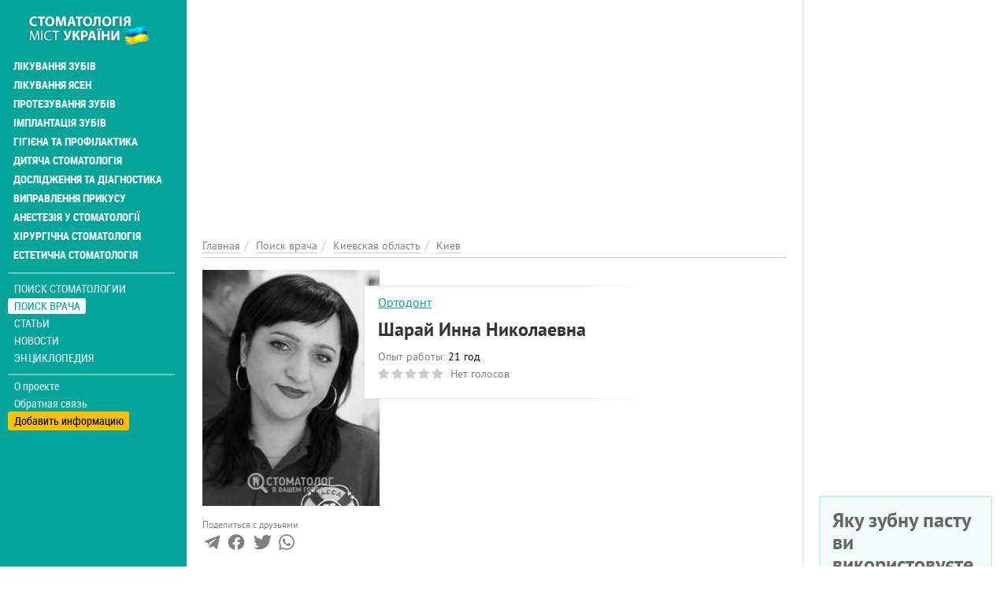

--- FILE ---
content_type: text/html; charset=utf-8
request_url: https://stomatolog.city/doc/kievskaya-oblast/kiev/sharay-inna-nikolaevna
body_size: 15219
content:
<!DOCTYPE html>
<html lang="ru" dir="ltr">
<head>
  <meta charset="utf-8">
  <meta name="viewport" content="width=device-width, initial-scale=1.0">
  <meta name="google-site-verification" content="CVsGjcfeqAoDuGahitNqHMGKr4HviD5g3_2M7dLAfO4" />
  <!--[if IE]><![endif]-->
<meta http-equiv="Content-Type" content="text/html; charset=utf-8" />
<meta property="twitter:card" content="summary_large_image" />
<link rel="shortcut icon" href="https://stomatolog.city/sites/default/files/fi_2.png" type="image/png" />
<meta property="og:image" content="https://stomatolog.city/sites/default/files/styles/personlist_300x300/public/images/worker/sharay-inna-nikolaevna.jpg?itok=21J6ZIv9" />
<meta name="description" content="Стоматолог-ортодонт Шарай Инна Николаевна – повна інформація про стоматолога. Реальні відгуки відвідувачів про стоматолога Шарай Инна Николаевна на Stomatolog City...." />
<meta name="keywords" content="Шарай Инна Николаевна в Киеве, зубний лікар, дантист, стоматолог, лікування зубів, видалення зубів, пломбування, зубний біль" />
<meta name="robots" content="follow, index" />
<meta name="rights" content="Stomatolog.City" />
<link rel="canonical" href="https://stomatolog.city/doc/kievskaya-oblast/kiev/sharay-inna-nikolaevna" />
<meta http-equiv="content-language" content="Русский" />
<meta property="og:site_name" content="Stomatolog City" />
<meta property="og:type" content="profile" />
<meta property="og:url" content="https://stomatolog.city/doc/kievskaya-oblast/kiev/sharay-inna-nikolaevna" />
<meta property="og:title" content="Шарай Инна Николаевна стоматолог в Киеве: отзывы о зубном враче, стаж работы, контакты на Stomatolog City" />
<meta property="og:description" content="Врач стоматолог-ортодонт. Член Ассоциации ортодонтов Украины Установила более 2000 брекет-систем. Сфера деятельности: Исправление прикуса у детей и взрослых съёмными и несъёмными аппаратами.Многофункциональные каппы.Исправление нарушений функций речеобразования, дыхания, глотания.Коррекция эстетических и функциональных недостатков прикуса с помощью всех видов брекет-систем.Коррекция прикуса с помощью прозрачных капп.Ортодонтическая подготовка зубо-челюстной системы к имплантации, протезированию." />
<meta property="og:updated_time" content="2021-04-10T22:24:50+03:00" />
<meta property="article:published_time" content="2016-09-21T12:57:31+03:00" />
<meta property="article:modified_time" content="2021-04-10T22:24:50+03:00" />
  <title>Шарай Инна Николаевна стоматолог в Киеве: відгуки про зубного лікаря, стаж роботи, контакти на Stomatolog City</title>
  <link type="text/css" rel="stylesheet" href="/sites/default/files/advagg_css/css__-MiviOu6t9eYWf4_MWDvqVuUmgJwE_uypPGyNEIXYQ4__qkIhsIHMAAAg9kgnbVlibQYnhlWhZRokXMk4vWnyQ0c__ObGn0ECcm9tomY2FvJpOm6SA5Kvw39eVeuh5SR-bQUk.css" media="all" />
<link type="text/css" rel="stylesheet" href="/sites/default/files/advagg_css/css__E6qByeZmbufCnwrVcAb71-t9wRtDzJ7VFtjB43Bfu9g__2Sgp44oDLNvATOa6uaLLX5IgMyEgeTiFOwepyt3RcyI__ObGn0ECcm9tomY2FvJpOm6SA5Kvw39eVeuh5SR-bQUk.css" media="all" />
  <!-- HTML5 element support for IE6-8 -->
  <!--[if lt IE 9]>
    <script src="https://cdn.jsdelivr.net/html5shiv/3.7.3/html5shiv-printshiv.min.js"></script>
  <![endif]-->
  <link rel="preload" href="/sites/all/themes/portal/fonts/ptsans-webfont/ptsans-webfont.woff2" as="font" type="font/woff2" crossorigin="anonymous">
  <link rel="preload" href="/sites/all/themes/portal/fonts/ptsans-bold-webfont/ptsans-bold-webfont.woff2" as="font" type="font/woff2" crossorigin="anonymous">
  <link rel="preload" href="/sites/all/themes/portal/fonts/robotocondensed-webfont.woff2" as="font" type="font/woff2" crossorigin="anonymous">
  <link rel="preload" href="/sites/all/themes/portal/fonts/roboto-condensed-bold-webfont.woff2" as="font" type="font/woff2" crossorigin="anonymous">
  <link rel="preload" href="/sites/all/themes/portal/fonts/font-awesome-4.7.0/fonts/fontawesome-webfont.woff2?v=4.7.0" as="font" type="font/woff2" crossorigin="anonymous">
  <script async src="https://www.googletagmanager.com/gtag/js?id=G-RFZFYLWD90"></script><script>window.dataLayer = window.dataLayer || []; function gtag(){dataLayer.push(arguments);} gtag('js', new Date()); gtag('config', 'G-RFZFYLWD90'); </script>
  </head>
<body class="html not-front not-logged-in one-sidebar sidebar-first page-node page-node- page-node-82152 node-type-person i18n-ru place-type-0" >
<div class="main-wrapper"><div id="skip-link"><a href="#main-content" class="element-invisible element-focusable">Перейти к основному содержанию</a></div>
<div id="myNav" class="overlay"><a class="navbar-brand custom-nav-br" href="/" title="Главная"><img class="img-responsive" src="https://stomatolog.city/sites/default/files/logo_9.png" alt="Главная" width="200" height="50" /></a><a href="javascript:void(0)" class="closebtn" onclick="closeNav()">+</a><div class="overlay-content"><ul id="mainUl" class="over-ul" itemscope itemtype="http://schema.org/SiteNavigationElement"><li class="first expanded"><a href="/service/likuvannya-zubiv" title="Лечение зубов" itemprop="url">Лікування зубів</a></li><li class="expanded"><a href="/service/likuvannya-yasen" title="Лечение десен" itemprop="url">Лікування ясен</a></li><li class="expanded"><a href="/service/protezuvannya-zubiv" title="Протезирование зубов" itemprop="url">Протезування зубів</a></li><li class="expanded"><a href="/service/implantaciya-zubiv" title="Имплантация зубов" itemprop="url">Імплантація зубів</a></li><li class="expanded"><a href="/service/gigiiena-ta-profilaktika" title="Профилактика и гигиена" itemprop="url">Гігієна та профілактика</a></li><li class="expanded"><a href="/service/dityacha-stomatologiya" title="Детская стоматология" itemprop="url">Дитяча стоматологія</a></li><li class="expanded"><a href="/service/doslidzhennya-ta-diagnostika" title="Исследования и диагностика" itemprop="url">Дослідження та діагностика</a></li><li class="expanded"><a href="/service/vipravlennya-prikusu" title="Исправление прикуса" itemprop="url">Виправлення прикусу</a></li><li class="expanded"><a href="/service/anesteziya-u-stomatologiyi" title="Анестезия в стоматологии" itemprop="url">Анестезія у стоматології</a></li><li class="expanded"><a href="/service/hirurgichna-stomatologiya" title="Хирургическая стоматология" itemprop="url">Хірургічна стоматологія</a></li><li class="last expanded"><a href="/service/estetichna-stomatologiya" title="Эстетическая стоматология" itemprop="url">Естетична стоматологія</a></li></ul><ul class="detached" itemscope itemtype="http://schema.org/SiteNavigationElement"><li class="first leaf menu-mlid-2725"><a href="/places" itemprop="url" title="Поиск стоматологии">Поиск стоматологии</a></li><li class="leaf active-trail menu-mlid-2724"><a href="/specialists" class="active-trail active" itemprop="url" title="Поиск врача">Поиск врача</a></li><li class="leaf has-children menu-mlid-2006"><a href="/articles" itemprop="url" title="Статьи">Статьи</a></li><li class="leaf has-children menu-mlid-2960"><a href="/news" itemprop="url" title="Новости">Новости</a></li><li class="last leaf has-children menu-mlid-2954"><a href="/thesaurus" itemprop="url" title="Энциклопедия">Энциклопедия</a></li></ul><ul class="nav-footer"><li class="first leaf menu-mlid-2002"><a href="/o-proekte-stomatolog-city" title="О проекте">О проекте</a></li><li class="leaf menu-mlid-2041"><a href="/feedback" title="Обратная связь">Обратная связь</a></li><li class="last leaf menu-mlid-2416"><a href="/add-place" title="Добавить информацию">Добавить информацию</a></li></ul></div></div><div class="container-fluid"><div class="col-xs-12 openbar"><a href="/" title="Главная"><img class="img-responsive" src="https://stomatolog.city/sites/default/files/logo_9.png" alt="Главная" width="200" height="50" /></a><span onclick="openNav()">☰</span></div></div><div class="container-fluid flex-row-cont-fluid"><div class="col-xs-12 col-lg-9"><div class="banner-container current-full"><div id="block-block-58" class="block-block"><style>
@media (max-width: 360px) {
.topblock{
height: 300px;
text-align: center;
margin-bottom: 20px;
}
}
@media (max-width: 390px) {
.topblock{
height: 327px;
text-align: center;
margin-bottom: 20px
}
}
@media (max-width: 410px) {
.topblock{
height: 345px;
text-align: center;
margin-bottom: 20px
}
}
@media (max-width: 760px) {
.topblock{
height: 280px;
text-align: center;
margin-bottom: 20px
}
}
@media (min-width: 1024px) {
.topblock{
height: 300px;
text-align: center;
margin-bottom: 20px
}
}
</style><ins class="adsbygoogle topblock" style="display:block" data-ad-client="ca-pub-7273664471331744" data-ad-slot="1136077337" data-ad-format="auto" data-full-width-responsive="true"></ins>
<script>
(adsbygoogle = window.adsbygoogle || []).push({});
</script></div></div><div class="cont-bread current-full" itemscope itemtype="http://schema.org/BreadcrumbList"><ol class="breadcrumb"><li itemprop="itemListElement" itemscope itemtype="http://schema.org/ListItem"><a itemprop="item" href="/" title="Главная"><span itemprop="name">Главная</span></a><meta itemprop="position" content="1" /></li><li itemprop="itemListElement" itemscope itemtype="http://schema.org/ListItem"><a itemprop="item" href="/specialists" title="Поиск врача"><span itemprop="name">Поиск врача</span></a><meta itemprop="position" content="2" /></li><li itemprop="itemListElement" itemscope itemtype="http://schema.org/ListItem"><a itemprop="item" href="/doc/kievskaya-oblast" title="Киевская область"><span itemprop="name">Киевская область</span></a><meta itemprop="position" content="3" /></li><li itemprop="itemListElement" itemscope itemtype="http://schema.org/ListItem"><a itemprop="item" href="/doc/kievskaya-oblast/kiev" title="Киев"><span itemprop="name">Киев</span></a><meta itemprop="position" content="4" /></li></ol></div><div class="col-xs-12 left"> <article id="person-82152" itemscope itemtype="http://schema.org/Physician" about="/doc/kievskaya-oblast/kiev/sharay-inna-nikolaevna" typeof="sioc:Item foaf:Document"><div class="clinics-item person-full slim-border-for-cl-item photo-visible photo-in-left clinics-item-with-desc desc-view"><div class="clinic-item-content"><meta itemprop="image" content="https://stomatolog.city/sites/default/files/styles/large/public/images/worker/sharay-inna-nikolaevna.jpg?itok=81oV9wFW"><div class="clinic-item-left colored-in-black-and-white"><div itemscope itemtype="https://schema.org/ImageObject"><meta itemprop="name" content="Шарай Инна Николаевна"><meta itemprop="image" content="https://stomatolog.city/sites/default/files/styles/watermark/public/images/worker/sharay-inna-nikolaevna.jpg?itok=1Ruvmpol"><meta itemprop="caption" content="Шарай Инна Николаевна"><img typeof="foaf:Image" class="img-responsive img-fluid" itemprop="contentUrl" src="https://stomatolog.city/sites/default/files/styles/personlist_300x300/public/images/worker/sharay-inna-nikolaevna.jpg?itok=21J6ZIv9" width="225" height="300" alt="Шарай Инна Николаевна" title="Шарай Инна Николаевна" /></div></div><div class="cl-item-text-content"><div class="non-row"><div class="non-col"><div class="position-and-experience"><meta itemprop="medicalspecialty" content="http://schema.org/Dentistry"/><div class="cl-it-info"> <a href="/doc/stomatolog-ortodont" title="Стоматологи-ортодонти">Ортодонт</a></div></div><div class="cl-it-info"><h1 class="big-head" itemprop="name">Шарай Инна Николаевна</h1></div><div class="position-and-experience"><div class="cl-it-info"><span class="gray-text">Опыт работы:</span> <span class="green-text"><span class="date-display-interval">21 год</span></span></div><div class="cl-it-info"><div class="clearfix fivestar-average-stars fivestar-average-text"><div class="fivestar-static-item"><div class="form-item form-type-item"><div class="fivestar-default"><div class="fivestar-widget-static fivestar-widget-static-vote fivestar-widget-static-5 clearfix"><div class="star star-1 star-odd star-first"><span class="off">0</span></div><div class="star star-2 star-even"><span class="off"></span></div><div class="star star-3 star-odd"><span class="off"></span></div><div class="star star-4 star-even"><span class="off"></span></div><div class="star star-5 star-odd star-last"><span class="off"></span></div></div></div><div class="description"><div class="fivestar-summary fivestar-summary-average-count"><span class="empty">Нет голосов</span></div></div></div></div></div></div></div></div><div class="non-col"><div class="worker-links"></div></div></div></div><div class="place-row-right"><div class="contact-icons-block"><div class="contact-icons-text">Поделиться с друзьями</div><div class="contact-icons-wrapper"><span href="https://t.me/share/url?url=https://stomatolog.city/doc/kievskaya-oblast/kiev/sharay-inna-nikolaevna&text=Шарай+Инна+Николаевна" rel="noreferrer" target="_parent" class="telegram" title="Поделиться в Telegram"><svg version="1.1" xmlns="http://www.w3.org/2000/svg" xmlns:xlink="http://www.w3.org/1999/xlink" viewBox="0 0 300 300" xml:space="preserve" width="19px" height="15px"><path d="M5.299,144.645l69.126,25.8l26.756,86.047c1.712,5.511,8.451,7.548,12.924,3.891l38.532-31.412 c4.039-3.291,9.792-3.455,14.013-0.391l69.498,50.457c4.785,3.478,11.564,0.856,12.764-4.926L299.823,29.22 c1.31-6.316-4.896-11.585-10.91-9.259L5.218,129.402C-1.783,132.102-1.722,142.014,5.299,144.645z M96.869,156.711l135.098-83.207 c2.428-1.491,4.926,1.792,2.841,3.726L123.313,180.87c-3.919,3.648-6.447,8.53-7.163,13.829l-3.798,28.146 c-0.503,3.758-5.782,4.131-6.819,0.494l-14.607-51.325C89.253,166.16,91.691,159.907,96.869,156.711z"></path></svg></span><span href="http://www.facebook.com/sharer/sharer.php?u=https://stomatolog.city/doc/kievskaya-oblast/kiev/sharay-inna-nikolaevna" rel="noreferrer" rel="noreferrer" title="Поделиться в Facebook" target="_parent" class="facebook"><svg viewBox="0 0 4267 4267" version="1.1" xmlns="http://www.w3.org/2000/svg" xmlns:xlink="http://www.w3.org/1999/xlink" xml:space="preserve" xmlns:serif="http://www.serif.com/" width="19px" height="15px"><g transform="matrix(4.16667,0,0,4.16667,0,0)"><path d="M1024,512C1024,229.23 794.77,0 512,0C229.23,0 0,229.23 0,512C0,767.554 187.231,979.37 432,1017.78L432,660L302,660L302,512L432,512L432,399.2C432,270.88 508.438,200 625.39,200C681.407,200 740,210 740,210L740,336L675.438,336C611.835,336 592,375.467 592,415.957L592,512L734,512L711.3,660L592,660L592,1017.78C836.769,979.37 1024,767.554 1024,512Z" style="fill-rule:nonzero;"></path><path d="M711.3,660L734,512L592,512L592,415.957C592,375.467 611.835,336 675.438,336L740,336L740,210C740,210 681.407,200 625.39,200C508.438,200 432,270.88 432,399.2L432,512L302,512L302,660L432,660L432,1017.78C458.067,1021.87 484.784,1024 512,1024C539.216,1024 565.933,1021.87 592,1017.78L592,660L711.3,660Z" style="fill:white;fill-rule:nonzero;"></path></g></svg></span><span href="https://twitter.com/intent/tweet?text=Шарай+Инна+Николаевна&url=https://stomatolog.city/doc/kievskaya-oblast/kiev/sharay-inna-nikolaevna" rel="noreferrer" title="Поделиться ссылкой в Твиттере" target="_parent" class="twitter"> <svg width="16px" height="14px" viewBox="0 0 250 204" version="1.1" xmlns="http://www.w3.org/2000/svg" xmlns:xlink="http://www.w3.org/1999/xlink" xml:space="preserve" xmlns:serif="http://www.serif.com/" style="fill-rule:evenodd;clip-rule:evenodd;stroke-linejoin:round;stroke-miterlimit:1.41421;"><g transform="matrix(1,0,0,1,-75,-98.452)"><path d="M153.62,301.59C247.96,301.59 299.56,223.43 299.56,155.65C299.56,153.43 299.56,151.22 299.41,149.02C309.448,141.759 318.114,132.769 325,122.47C315.639,126.618 305.708,129.338 295.54,130.54C306.245,124.132 314.262,114.045 318.09,102.17C308.022,108.144 297.006,112.355 285.52,114.62C275.822,104.307 262.277,98.452 248.121,98.452C219.956,98.452 196.781,121.628 196.781,149.792C196.781,153.699 197.227,157.594 198.11,161.4C156.89,159.334 118.432,139.837 92.4,107.81C78.863,131.114 85.867,161.314 108.28,176.28C100.118,176.038 92.132,173.836 85,169.86L85,170.51C85.007,194.833 102.308,215.974 126.15,220.79C118.599,222.849 110.675,223.15 102.99,221.67C109.693,242.512 129.021,256.879 150.91,257.29C132.751,271.561 110.306,279.313 87.21,279.29C83.129,279.282 79.052,279.035 75,278.55C98.454,293.601 125.752,301.587 153.62,301.55" style="fill-rule:nonzero;"></path></g></svg></span> <span href="https://api.whatsapp.com/send?text=https://stomatolog.city/doc/kievskaya-oblast/kiev/sharay-inna-nikolaevna" rel="noreferrer" title="Поделиться ссылкой в Whatsapp" target="_parent" class="whatsapp"><svg xmlns="http://www.w3.org/2000/svg" width="24" height="24" viewBox="0 0 24 24"><path d="M.057 24l1.687-6.163c-1.041-1.804-1.588-3.849-1.587-5.946.003-6.556 5.338-11.891 11.893-11.891 3.181.001 6.167 1.24 8.413 3.488 2.245 2.248 3.481 5.236 3.48 8.414-.003 6.557-5.338 11.892-11.893 11.892-1.99-.001-3.951-.5-5.688-1.448l-6.305 1.654zm6.597-3.807c1.676.995 3.276 1.591 5.392 1.592 5.448 0 9.886-4.434 9.889-9.885.002-5.462-4.415-9.89-9.881-9.892-5.452 0-9.887 4.434-9.889 9.884-.001 2.225.651 3.891 1.746 5.634l-.999 3.648 3.742-.981zm11.387-5.464c-.074-.124-.272-.198-.57-.347-.297-.149-1.758-.868-2.031-.967-.272-.099-.47-.149-.669.149-.198.297-.768.967-.941 1.165-.173.198-.347.223-.644.074-.297-.149-1.255-.462-2.39-1.475-.883-.788-1.48-1.761-1.653-2.059-.173-.297-.018-.458.13-.606.134-.133.297-.347.446-.521.151-.172.2-.296.3-.495.099-.198.05-.372-.025-.521-.075-.148-.669-1.611-.916-2.206-.242-.579-.487-.501-.669-.51l-.57-.01c-.198 0-.52.074-.792.372s-1.04 1.016-1.04 2.479 1.065 2.876 1.213 3.074c.149.198 2.095 3.2 5.076 4.487.709.306 1.263.489 1.694.626.712.226 1.36.194 1.872.118.571-.085 1.758-.719 2.006-1.413.248-.695.248-1.29.173-1.414z"/></svg> </span></div></div></div><div class="clinic-item-right clinic-item-desc"><ins class="adsbygoogle" style="display:block" data-ad-client="ca-pub-7273664471331744" data-ad-slot="6918768581" data-ad-format="auto" data-full-width-responsive="true"></ins>
<script>
(adsbygoogle = window.adsbygoogle || []).push({});
</script></div></div></div><div class="descriptions body-text" itemprop="description"><p>Врач стоматолог-ортодонт.</p><p>Член Ассоциации ортодонтов Украины</p><p>Установила более 2000 брекет-систем.</p><p>Сфера деятельности:</p><ul><li>Исправление прикуса у детей и взрослых съёмными и несъёмными аппаратами.</li><li>Многофункциональные каппы.</li><li>Исправление нарушений функций речеобразования, дыхания, глотания.</li><li>Коррекция эстетических и функциональных недостатков прикуса с помощью всех видов брекет-систем.</li><li>Коррекция прикуса с помощью прозрачных капп.</li><li>Ортодонтическая подготовка зубо-челюстной системы к имплантации, протезированию.</li></ul></div><div class="clinics-bottom-block person-full"><div class="bottom-button"><a href="/predstavitel-organizacii?place=Шарай Инна Николаевна&placeid=82152" class="gray-text question" title="Представитель организации" rel="nofollow">Моя анкета (бесплатно)</a><a href="/nevernaya-informaciya?person=Шарай Инна Николаевна&placeid=82152" class="gray-text question" title="Неверная информация" rel="nofollow">Неверная информация</a><a href="/complaint?place=82152" class="complaint-btn" title="Пожаловаться" rel="nofollow">Написать жалобу </a></div></div><h2 id="faq-82152" class="main-page-heading">Частые вопросы <span class="gray-text">о враче Шарай Инна Николаевна</span></h2><div class="faq-block panel-group"><div class="panel panel-default" itemscope="" itemtype="https://schema.org/FAQPage"><div class="question-item" itemprop="mainEntity" itemscope="" itemtype="https://schema.org/Question"><div class="panel-heading"><h3 class="panel-title"><span data-toggle="collapse" data-parent="#accordion" data-target="#worker_experience" aria-expanded="false" aria-controls="worker_experience"><i class="fa fa-question-circle-o" aria-hidden="true"></i><span itemprop="name">Какой опыт работы стоматолога Шарай Инна Николаевна?</span></span></h3></div><div id="worker_experience" class="panel-collapse collapse"><div class="panel-body" itemprop="acceptedAnswer" itemscope="" itemtype="https://schema.org/Answer"><span class="answer-text" itemprop="text">Опыт работы стоматолога Шарай Инна Николаевна: <span class="date-display-interval">21 год</span></span></div></div></div></div></div><h2 id="comments" class="main-page-heading">Отзывы <span class="gray-text">о стоматологе Шарай Инна Николаевна</h2><div class="reviews"><div class="review-items"><div class="ajax-comment-wrapper ajax-comment-dummy-comment" style="display:none"><div class="form-item form-type-item"></div></div></div><form class="comment-form user-info-from-cookie ajax-comments-reply-form-82152-0-0 ajax-comments-form-add honeypot-timestamp-js form-block" id="ajax-comments-reply-form-82152-0-0" action="/comment/reply/82152" method="post" accept-charset="UTF-8"><h3 class="head-before-text-ar">Добавить комментарий</h3><div class="row"><div class="col-xs-12 col-sm-6"> <input placeholder="Ваше имя" type="text" id="edit-name" name="name" value="" size="30" maxlength="60" class="form-text" /> <input class="date-clear form-text" placeholder="Дата посещения" type="text" id="edit-field-comment-data-und-0-value-datepicker-popup-0" name="field_comment_data[und][0][value][date]" value="27.01.2026" size="20" maxlength="30" /></div><div class="col-xs-12 col-sm-6"> <input class="text-full form-text" placeholder="Телефон" type="text" id="edit-field-comment-phone-und-0-value" name="field_comment_phone[und][0][value]" value="" size="60" maxlength="255" /> <input placeholder="Ваш e-mail" type="text" id="edit-mail" name="mail" value="" size="30" maxlength="64" class="form-text" /></div></div><div class="row test-item"><div class="col-xs-12 col-md-6"><div class="comment-item-label">Вы бы рекомендовали эту клинику?</div><div class="comment-item-value"> <input type="radio" id="edit-field-comment-recommendation-und-yes" name="field_comment_recommendation[und]" value="yes" class="form-radio" /> <label class="option" for="edit-field-comment-recommendation-und-yes">Да </label> <input type="radio" id="edit-field-comment-recommendation-und-no" name="field_comment_recommendation[und]" value="no" class="form-radio" /> <label class="option" for="edit-field-comment-recommendation-und-no">Нет </label> <input type="radio" id="edit-field-comment-recommendation-und-yes-no" name="field_comment_recommendation[und]" value="yes_no" checked="checked" class="form-radio" /> <label class="option" for="edit-field-comment-recommendation-und-yes-no">Не определился(-ась) </label></div></div><div class="col-xs-12 col-md-6"><div class="comment-item-value"><div class="field-type-fivestar field-name-field-globalrating field-widget-stars form-wrapper" id="edit-field-globalrating"><div class="clearfix fivestar-user-stars fivestar-form-item fivestar-default"><div class="form-item form-type-fivestar form-item-field-globalrating-und-0-rating"> <label for="edit-field-globalrating-und-0-rating">Ваша оценка <span class="form-required" title="Это поле обязательно для заполнения.">*</span></label><div class="form-item form-type-select form-item-field-globalrating-und-0-rating"> <select id="edit-field-globalrating-und-0-rating--2" name="field_globalrating[und][0][rating]" class="form-select required"><option value="-">Выберите оценку</option><option value="20">Give Шарай Инна Николаевна 1/5</option><option value="40">Give Шарай Инна Николаевна 2/5</option><option value="60">Give Шарай Инна Николаевна 3/5</option><option value="80">Give Шарай Инна Николаевна 4/5</option><option value="100">Give Шарай Инна Николаевна 5/5</option></select></div></div></div></div></div></div></div><h3 class="head-before-text-ar">Пожалуйста, напишите ваш отзыв</h3><div class="field-type-text-long field-name-comment-body field-widget-text-textarea form-wrapper" id="edit-comment-body"><div id="comment-body-add-more-wrapper"><div class="text-format-wrapper"><div class="form-item form-type-textarea form-item-comment-body-und-0-value"><div class="form-textarea-wrapper resizable"><textarea class="text-full wysiwyg form-textarea required" id="edit-comment-body-und-0-value" name="comment_body[und][0][value]" cols="60" rows="5"></textarea></div></div></div></div></div><div class="row"><div class="col-xs-12"><input type="submit" id="edit-ajax-comments-reply-form-82152-0-0" name="op" value="Отправить" class="form-submit" /></div></div><input type="hidden" name="form_build_id" value="form-tkUTgF3_lWpKRyczFdOPSlR9dEyy9XeoyGF8Buu6wgE" /><input type="hidden" name="form_id" value="comment_node_person_form" /><input type="hidden" name="honeypot_time" value="no_js_available" /><div class="url-textfield"><div class="form-item form-type-textfield form-item-url"> <label for="edit-url">2+7= </label> <input autocomplete="off" type="text" id="edit-url" name="url" value="" size="20" maxlength="128" class="form-text" /></div></div></form></div></article><div id="block-block-51" class="block-block"><br><ins class="adsbygoogle" style="display:block; text-align:center;" data-ad-layout="in-article" data-ad-format="fluid" data-ad-client="ca-pub-7273664471331744" data-ad-slot="9069689478"></ins>
<script>
(adsbygoogle = window.adsbygoogle || []).push({});
</script></div><div id="block-views-term-person-block-5" class="block-views"><p class="section">Еще врачи-стоматологи</p><div id="block-views-term_person-block_5-ajax-content" class="ajaxblocks-wrapper-8"></div></div></div></div><div class="col-xs-12 col-lg-3 banner-full text-left"><div id="block-block-55" class="block-block right-column-block"><ins class="adsbygoogle" style="display:block" data-ad-client="ca-pub-7273664471331744" data-ad-slot="2129331473" data-ad-format="auto" data-full-width-responsive="true"></ins>
<script>
(adsbygoogle = window.adsbygoogle || []).push({});
</script></div><div id="block-views-polls-block-2" class="block-views right-column-block"><div id="block-views-polls-block_2-ajax-content" class="ajaxblocks-wrapper-8"><script type="text/javascript"></script><noscript><div class="poll-single right-block"><div class="view-content"><div class="poll-single-item"> <span class="poll-title">Что для вас самое важное при выборе стоматологии?</span><div class="poll-teaser" about="/poll/84198" typeof="sioc:Post sioct:Poll"><form class="ajax-poll ajax-vote" action="/doc/kievskaya-oblast/kiev/sharay-inna-nikolaevna" method="post" id="poll-view-voting" accept-charset="UTF-8"><div class="poll"><div class="vote-form"><div class="choices"><div class="form-item form-type-radios form-item-choice"> <label class="element-invisible" for="edit-choice">Варианты </label><div id="edit-choice" class="form-radios"><div class="form-item form-type-radio form-item-choice"> <input type="radio" id="edit-choice-15" name="choice" value="15" class="form-radio" /> <label class="option" for="edit-choice-15">Качество лечения </label></div><div class="form-item form-type-radio form-item-choice"> <input type="radio" id="edit-choice-16" name="choice" value="16" class="form-radio" /> <label class="option" for="edit-choice-16">Стоимость услуг </label></div><div class="form-item form-type-radio form-item-choice"> <input type="radio" id="edit-choice-17" name="choice" value="17" class="form-radio" /> <label class="option" for="edit-choice-17">Рекомендация знакомых </label></div><div class="form-item form-type-radio form-item-choice"> <input type="radio" id="edit-choice-18" name="choice" value="18" class="form-radio" /> <label class="option" for="edit-choice-18">Местоположение </label></div><div class="form-item form-type-radio form-item-choice"> <input type="radio" id="edit-choice-19" name="choice" value="19" class="form-radio" /> <label class="option" for="edit-choice-19">Известность клиники </label></div></div></div></div> <input type="submit" id="edit-vote" name="op" value="Голосовать" class="form-submit" /><div class="results-link"><a href="/poll/84198" class="btn btn-default" title="Просмотр результатов текущего опроса." rel="nofollow">Результаты</a></div></div> <input type="hidden" name="form_build_id" value="form-2tsbELvmuRcEedh2lXEuXFMEqPLmeMApjEzEWCDXGQI" /><input type="hidden" name="form_id" value="poll_view_voting" /><input type="hidden" name="ajax_url" value="/poll/ajax/vote/84198/0/0" /><input type="hidden" name="ajax_text" value="Voting..." /></div></form></div><div class="all-polls-link"><a href="/polls" title="Архив опросов">Архив опросов</a></div></div></div></div></noscript></div></div><div id="block-views-news-right-blocks-block-3" class="block-views news-with-more right-column-block"><p class="section">Популярные новости</p><div class="side-news"><div class="view-news-right-blocks four-announce"><div class="announce-item first-anounce"> <a href="/news/lechenie-zubov/v-odesi-planuyut-rozshiriti-bezoplatnu-dityachu-stomatologichnu-dopomogu-kogo" title=""><img typeof="foaf:Image" class="img-responsive img-fluid" src="https://stomatolog.city/sites/default/files/styles/portfoliolist-460x300/public/images/news/v-odesi-planuyut-rozshiriti-bezoplatnu-dityachu-stomatologichnu-dopomogu-kogo.jpg?itok=lbeXMbpD" width="460" height="300" alt="В Одесі планують розширити безоплатну дитячу стоматологічну допомогу: кого додадуть і як підготуватися батькам" title="В Одесі планують розширити безоплатну дитячу стоматологічну допомогу: кого додадуть і як підготуватися батькам" /></a><p class="date-time">18.01.2026 / <span class="category">Лечение зубов</span></p> <a href="/news/lechenie-zubov/v-odesi-planuyut-rozshiriti-bezoplatnu-dityachu-stomatologichnu-dopomogu-kogo" title="В Одесі планують розширити безоплатну дитячу стоматологічну допомогу: кого додадуть і як підготуватися батькам">В Одесі планують розширити безоплатну дитячу стоматологічну допомогу: кого додадуть і як підготуватися батькам</a></div><div class="announce-item"><p class="date-time">17.10.2025 / <span class="category">Эстетическая стоматология</span></p> <a href="/news/esteticheskaya-stomatologiya/tatuirovki-na-zubah-chto-bezopasno-chto-opasno-dlya-zhivyh-zubov" title="Татуировки на зубах: что безопасно, а что опасно для «живых» зубов — экспертный разбор от украинского стоматолога">Татуировки на зубах: что безопасно, а что опасно для «живых» зубов — экспертный разбор от украинского стоматолога</a></div><div class="announce-item"><p class="date-time">15.01.2026 / <span class="category">Лечение зубов</span></p> <a href="/news/lechenie-zubov/ftor-u-profilaktici-kariiesu-chomu-navkolo-nogo-tochatsya-diskusiyi-ta-yak" title="Фтор у профілактиці карієсу: чому навколо нього точаться дискусії та як приймати зважені рішення">Фтор у профілактиці карієсу: чому навколо нього точаться дискусії та як приймати зважені рішення</a></div><div class="announce-item"><p class="date-time">02.09.2025 / <span class="category">Эстетическая стоматология</span></p> <a href="/news/esteticheskaya-stomatologiya/osvetlenie-zubov-2025-bez-boli-protokoly-dozy-peroksidov" title="Осветление зубов 2025 без боли: протоколы, дозы пероксидов, десенситайзеры и роль света">Осветление зубов 2025 без боли: протоколы, дозы пероксидов, десенситайзеры и роль света</a></div><div class="announce-item"><p class="date-time">09.04.2025 / <span class="category">Новости</span></p> <a href="/news/novosti/v-centre-izyuma-otkrylas-novaya-gorodskaya-stomatologiya-sovremennye-uslugi-po" title="В центре Изюма открылась новая городская стоматология: современные услуги по доступным ценам">В центре Изюма открылась новая городская стоматология: современные услуги по доступным ценам</a></div><div class="announce-item"><p class="date-time">05.01.2025 / <span class="category">Лечение зубов</span></p> <a href="/news/lechenie-zubov/zubnaya-bol-prichiny-vremennye-mery-i-preparaty-do-vizita-k-vrachu" title="Зубная боль: причины, временные меры и препараты до визита к врачу">Зубная боль: причины, временные меры и препараты до визита к врачу</a></div><div class="news-more text-right"><a class="more-link" href="/news">Все новости</a></div></div></div></div><div id="block-views-articles-right-blocks-block" class="block-views right-column-block"><div class="side-news"><div class="view-articles-right-blocks four-announce"><div class="announce-item"><p class="date-time"><span class="category">Лікування зубів</span></p> <a href="/articles/likuvannya-zubiv/klinovidniy-defekt-plomba-chi-nakladka-prostimi-slovami-pro-prichini" title="Клиновидний дефект: пломба чи накладка? Простими словами про причини, лікування і профілактику">Клиновидний дефект: пломба чи накладка? Простими словами про причини, лікування і профілактику</a></div><div class="announce-item"><p class="date-time"><span class="category">Дитяча стоматологія</span></p> <a href="/articles/dityacha-stomatologiya/flyus-na-molochnomu-zubi-u-ditini-7-8-rokiv-koli-likuvati-kanali" title="«Флюс» на молочному зубі у дитини 7–8 років: коли лікувати канали, а коли безпечніше видалити">«Флюс» на молочному зубі у дитини 7–8 років: коли лікувати канали, а коли безпечніше видалити</a></div><div class="announce-item"><p class="date-time"><span class="category">Рекомендації стоматолога</span></p> <a href="/articles/rekomendaciyi-stomatologa/chutlivist-zubiv-uzimku-chomu-zrostaie-yak-likuvati-i-shcho" title="Чутливість зубів узимку: чому зростає, як лікувати і що робити вдома">Чутливість зубів узимку: чому зростає, як лікувати і що робити вдома</a></div><div class="announce-item"><p class="date-time"><span class="category">Лікування ясен</span></p> <a href="/articles/likuvannya-yasen/parodontit-i-sposib-zhittya-yak-son-stres-bruksizm-cukor-i-kurinnya-realno" title="Пародонтит і спосіб життя: як сон, стрес, бруксизм, цукор і куріння реально змінюють прогноз лікування">Пародонтит і спосіб життя: як сон, стрес, бруксизм, цукор і куріння реально змінюють прогноз лікування</a></div><div class="announce-item"><p class="date-time"><span class="category">Лікування зубів</span></p> <a href="/articles/lechenie-zubov/amalgama-pochemu-klassicheskaya-serebryanaya-plomba-ustupaet-sovremennym" title="Амальгама: почему «классическая» серебряная пломба уступает современным материалам">Амальгама: почему «классическая» серебряная пломба уступает современным материалам</a></div><div class="announce-item"><p class="date-time"><span class="category">Лікування зубів</span></p> <a href="/articles/lechenie-zubov/lechenie-kisty-zuba-kogda-spasaet-perelechivanie-kanalov-kogda-nuzhna" title="Лечение кисты зуба: когда спасает перелечивание каналов, а когда нужна операция">Лечение кисты зуба: когда спасает перелечивание каналов, а когда нужна операция</a></div><div class="announce-item"><p class="date-time"><span class="category">Лікування ясен</span></p> <a href="/articles/lechenie-desen/parodontit-i-obraz-zhizni-kak-son-stress-bruksizm-sahar-i-kurenie-realno" title="Пародонтит и образ жизни: как сон, стресс, бруксизм, сахар и курение реально меняют прогноз лечения">Пародонтит и образ жизни: как сон, стресс, бруксизм, сахар и курение реально меняют прогноз лечения</a></div></div></div></div></div></div><footer class="container-fluid"><div class="col-xs-12"><div class="row footer-content-wrapper"><div id="block-menu-block-10" class="block-menu-block col-xs-12 col-md-4"><p class="section">Рейтинги</p><ul class="foot-ul"><li class="first leaf menu-mlid-2303"><a href="/rating" title="Рейтинг стоматологій">Рейтинг стоматологій</a></li><li class="leaf menu-mlid-2304"><a href="/specialists-rating" title="Рейтинг стоматологів">Рейтинг стоматологів</a></li><li class="last leaf menu-mlid-2305"><a href="/insurance-rating" title="Рейтинг страхових компаній">Рейтинг страхових компаній</a></li></ul></div><div id="block-menu-block-11" class="block-menu-block col-xs-12 col-md-4"><p class="section">Рекламодателям</p><ul class="foot-ul"><li class="first leaf has-children active-trail menu-mlid-2990"><a href="/specialists-type" title="Спеціалізації" class="active-trail">Спеціалізації</a></li><li class="leaf menu-mlid-2850"><a href="https://stomatolog.city/add-place" title="Додати інформацію">Додати інформацію</a></li><li class="leaf menu-mlid-2307"><a href="/feedback" title="Зворотній зв&#039;язок">Зворотній зв&#039;язок</a></li><li class="last leaf menu-mlid-2288"><a href="/o-proekte-stomatolog-city" title="Про проект">Про проект</a></li></ul></div><div id="block-copyright-block-copyright-block" class="block-copyright-block col-xs-12"><p class="grey-lg">Наш сайт є загальнодоступним інформаційним ресурсом і вся інформація, розміщена на ньому, взята з відкритих джерел – офіційний сайт організації, пошукова система google, офіційна сторінка в соціальних мережах (facebook, instagram). Адміністрація сайту не завжди поділяє думку авторів статей та не несе відповідальності за зміст інформації, що розміщується відвідувачами ресурсу.<br>Усі права захищені. Stomatolog City, 2020-2026</p></div></div></div> </footer><div class="scroll-to-top-full-height"><div class="scroll-to-top"></div></div><div class="mobile-menu-btn-in-bottom"><div></div><div></div><div></div></div><!--[if lte IE 9]>
<script type="text/javascript" src="/sites/default/files/advagg_js/js__2nu-f_-MK33dRIQaWIdLP84wUiGzIZwBgGaMto4f2kY__2pkqXjBO9pMF06nUvX11DkMECNCM7M-5Qm_bWm0bC9k__ObGn0ECcm9tomY2FvJpOm6SA5Kvw39eVeuh5SR-bQUk.js#ie9-" onload="if(jQuery.isFunction(jQuery.holdReady)){jQuery.holdReady(true);}"></script>
<![endif]--><!--[if gt IE 9]>
<script type="text/javascript" src="/sites/default/files/advagg_js/js__2nu-f_-MK33dRIQaWIdLP84wUiGzIZwBgGaMto4f2kY__2pkqXjBO9pMF06nUvX11DkMECNCM7M-5Qm_bWm0bC9k__ObGn0ECcm9tomY2FvJpOm6SA5Kvw39eVeuh5SR-bQUk.js#ie10+" defer="defer" onload="if(jQuery.isFunction(jQuery.holdReady)){jQuery.holdReady(true);}"></script>
<![endif]--><!--[if !IE]><!-->
<script type="text/javascript" src="/sites/default/files/advagg_js/js__2nu-f_-MK33dRIQaWIdLP84wUiGzIZwBgGaMto4f2kY__2pkqXjBO9pMF06nUvX11DkMECNCM7M-5Qm_bWm0bC9k__ObGn0ECcm9tomY2FvJpOm6SA5Kvw39eVeuh5SR-bQUk.js" defer="defer" onload="if(jQuery.isFunction(jQuery.holdReady)){jQuery.holdReady(true);}"></script>
<!--<![endif]-->
<script type="text/javascript" src="/sites/default/files/advagg_js/js__aKHO_9zEOBN6_SsSdNb2sC5Wyl2MhLjYxGQY310UPEg__kR2ENxpJXX6sp3EKTV9K-mmJUGjpDAxf0Urh-ssO2lU__ObGn0ECcm9tomY2FvJpOm6SA5Kvw39eVeuh5SR-bQUk.js" defer="defer" onload="function advagg_mod_1(){advagg_mod_1.count=++advagg_mod_1.count||1;try{if(advagg_mod_1.count<=40){init_drupal_core_settings();advagg_mod_1.count=100}}catch(e){if(advagg_mod_1.count>=40){throw e}else window.setTimeout(advagg_mod_1,1)}}
function advagg_mod_1_check(){if(window.init_drupal_core_settings&&window.jQuery&&window.Drupal){advagg_mod_1()}else window.setTimeout(advagg_mod_1_check,1)};advagg_mod_1_check();"></script>
<script type="text/javascript" src="/sites/default/files/advagg_js/js__CMoALRqMX2vldC9HR59M3oCCIIQK-f9T5FG9CdDdC2A__shfPekdBx4iO_-YdHT68hlGwHQTIQDlo3_EbDkrhUU8__ObGn0ECcm9tomY2FvJpOm6SA5Kvw39eVeuh5SR-bQUk.js" defer="defer"></script>
<script type="text/javascript" src="/sites/default/files/advagg_js/js__6w-EQKN9Og9-qOsJYHb7QUK_jHBTniTrUyfWvGdgXlY__fgQX-oyuz5-RMTJC_01aG2_sEpKpimDKJb8b6xq-RI0__ObGn0ECcm9tomY2FvJpOm6SA5Kvw39eVeuh5SR-bQUk.js" defer="defer"></script>
<script type="text/javascript" src="/sites/default/files/advagg_js/js__ynBageDu09rjwIUi_te42ZrNk6yS60JwCZ0wXdqYSTQ__LclqNVpI-VAeevFyHqBp5weYrWsMJY__ACvC-rYD9Fg__ObGn0ECcm9tomY2FvJpOm6SA5Kvw39eVeuh5SR-bQUk.js" defer="defer"></script>
<script type="text/javascript">
<!--//--><![CDATA[//><!--
function init_drupal_core_settings() {jQuery.extend(Drupal.settings,{"basePath":"\/","pathPrefix":"","ajaxPageState":{"theme":"portal","theme_token":"SegW9bxuqePBQZvXITszuf9TCpIlqzzZ_1_or_lyjGk","jquery_version":"1.10","css":{"modules\/system\/system.base.css":1,"modules\/system\/system.messages.css":1,"misc\/ui\/jquery.ui.core.css":1,"misc\/ui\/jquery.ui.theme.css":1,"misc\/ui\/jquery.ui.datepicker.css":1,"sites\/all\/modules\/date\/date_popup\/themes\/jquery.timeentry.css":1,"sites\/all\/modules\/date\/date_api\/date.css":1,"sites\/all\/modules\/date\/date_popup\/themes\/datepicker.1.7.css":1,"modules\/field\/theme\/field.css":1,"sites\/all\/modules\/geofield_gmap\/geofield_gmap.css":1,"sites\/all\/modules\/office_hours\/office_hours.css":1,"sites\/all\/modules\/youtube\/css\/youtube.css":1,"sites\/all\/modules\/views\/css\/views.css":1,"sites\/all\/modules\/colorbox\/styles\/default\/colorbox_style.css":1,"sites\/all\/modules\/ctools\/css\/ctools.css":1,"sites\/all\/modules\/ctools\/css\/modal.css":1,"sites\/all\/modules\/modal_forms\/css\/modal_forms_popup.css":1,"sites\/all\/modules\/rate\/rate.css":1,"sites\/all\/modules\/comment_goodness\/css\/disabled_actions.css":1,"public:\/\/honeypot\/honeypot.css":1,"sites\/all\/modules\/fivestar\/css\/fivestar.css":1,"sites\/all\/modules\/ajaxblocks\/ajaxblocks.css":1,"sites\/all\/themes\/portal\/fonts\/font-awesome-4.7.0\/css\/font-awesome.min.css":1,"sites\/all\/themes\/portal\/style\/owl.carousel.min.css":1,"sites\/all\/themes\/portal\/style\/owl.theme.default.min.css":1,"sites\/all\/themes\/portal\/style\/bootstrap-grid.min.css":1,"sites\/all\/themes\/portal\/style\/main.css":1,"sites\/all\/themes\/portal\/style\/template.css":1},"js":{"sites\/all\/modules\/jquery_update\/replace\/jquery\/1.10\/jquery.min.js":1,"misc\/jquery.once.js":1,"misc\/drupal.js":1,"sites\/all\/modules\/jquery_dollar\/jquery_dollar.js":1,"sites\/all\/modules\/jquery_update\/replace\/ui\/ui\/minified\/jquery.ui.core.min.js":1,"sites\/all\/modules\/jquery_update\/replace\/ui\/external\/jquery.cookie.js":1,"sites\/all\/modules\/jquery_update\/replace\/misc\/jquery.form.min.js":1,"sites\/all\/modules\/jquery_update\/replace\/ui\/ui\/minified\/jquery.ui.datepicker.min.js":1,"modules\/locale\/locale.datepicker.js":1,"sites\/all\/modules\/date\/date_popup\/jquery.timeentry.pack.js":1,"misc\/states.js":1,"misc\/ajax.js":1,"sites\/all\/modules\/jquery_update\/js\/jquery_update.js":1,"sites\/all\/modules\/honeypot\/js\/honeypot.js":1,"sites\/all\/modules\/boost_captcha\/boost_captcha.js":1,"sites\/all\/modules\/geofield_gmap\/geofield_gmap.js":1,"public:\/\/languages\/ru_W5_qsTIDBTRiJduhttbriki43nT_nqqlCHkZ04ftV-M.js":1,"sites\/all\/libraries\/colorbox\/jquery.colorbox-min.js":1,"sites\/all\/modules\/colorbox\/js\/colorbox.js":1,"sites\/all\/modules\/colorbox\/styles\/default\/colorbox_style.js":1,"sites\/all\/modules\/colorbox\/js\/colorbox_load.js":1,"misc\/progress.js":1,"sites\/all\/modules\/ctools\/js\/modal.js":1,"sites\/all\/modules\/modal_forms\/js\/modal_forms_popup.js":1,"sites\/all\/modules\/comment_goodness\/comment_goodness.js":1,"sites\/all\/modules\/date\/date_popup\/date_popup.js":1,"sites\/all\/modules\/ajax_poll\/ajax_poll.js":1,"sites\/all\/modules\/views\/js\/base.js":1,"sites\/all\/modules\/better_exposed_filters\/better_exposed_filters.js":1,"sites\/all\/modules\/ctools\/js\/auto-submit.js":1,"misc\/textarea.js":1,"sites\/all\/modules\/ajax_comments\/ajax_comments.js":1,"sites\/all\/modules\/ajaxblocks\/ajaxblocks.js":1,"sites\/all\/modules\/views\/js\/ajax_view.js":1,"modules\/filter\/filter.js":1,"sites\/all\/modules\/fivestar\/js\/fivestar.js":1,"sites\/all\/modules\/views_load_more\/views_load_more.js":1,"sites\/all\/themes\/portal\/js\/throbber.js":1,"sites\/all\/themes\/portal\/js\/flexmenu.min.js":1,"sites\/all\/themes\/portal\/js\/owl.carousel.min.js":1,"sites\/all\/themes\/portal\/js\/script.js":1}},"colorbox":{"opacity":"0.85","current":"{current} \u0438\u0437 {total}","previous":"\u00ab \u041f\u0440\u0435\u0434\u044b\u0434\u0443\u0449\u0438\u0439","next":"\u0421\u043b\u0435\u0434\u0443\u044e\u0449\u0438\u0439 \u00bb","close":"\u0417\u0430\u043a\u0440\u044b\u0442\u044c","maxWidth":"98%","maxHeight":"98%","fixed":true,"mobiledetect":false,"mobiledevicewidth":"480px"},"CToolsModal":{"loadingText":"\u0417\u0430\u0433\u0440\u0443\u0437\u043a\u0430...","closeText":"\u0417\u0430\u043a\u0440\u044b\u0442\u044c \u043e\u043a\u043d\u043e","closeImage":"\u003Cimg typeof=\u0022foaf:Image\u0022 class=\u0022img-responsive img-fluid\u0022 src=\u0022https:\/\/stomatolog.city\/sites\/all\/modules\/ctools\/images\/icon-close-window.png\u0022 alt=\u0022\u0417\u0430\u043a\u0440\u044b\u0442\u044c \u043e\u043a\u043d\u043e\u0022 title=\u0022\u0417\u0430\u043a\u0440\u044b\u0442\u044c \u043e\u043a\u043d\u043e\u0022 \/\u003E","throbber":"\u003Cimg typeof=\u0022foaf:Image\u0022 class=\u0022img-responsive img-fluid\u0022 src=\u0022https:\/\/stomatolog.city\/sites\/all\/modules\/ctools\/images\/throbber.gif\u0022 alt=\u0022\u0417\u0430\u0433\u0440\u0443\u0437\u043a\u0430\u0022 title=\u0022\u0417\u0430\u0433\u0440\u0443\u0437\u043a\u0430...\u0022 \/\u003E"},"modal-popup-small":{"modalSize":{"type":"fixed","width":350,"height":420},"modalOptions":{"opacity":0.85,"background-color":"#05a59b"},"animation":"fadeIn","modalTheme":"ModalFormsPopup","throbber":"\u003Cimg typeof=\u0022foaf:Image\u0022 class=\u0022img-responsive img-fluid\u0022 src=\u0022https:\/\/stomatolog.city\/sites\/all\/modules\/modal_forms\/images\/loading_animation.gif\u0022 alt=\u0022\u0417\u0430\u0433\u0440\u0443\u0437\u043a\u0430...\u0022 title=\u0022\u0417\u0430\u0433\u0440\u0443\u0437\u043a\u0430\u0022 \/\u003E","closeText":"\u0417\u0430\u043a\u0440\u044b\u0442\u044c"},"modal-popup-medium":{"modalSize":{"type":"scale","width":0.8,"height":0.5},"modalOptions":{"opacity":0.85,"background-color":"#05a59b"},"animation":"fadeIn","modalTheme":"ModalFormsPopup","throbber":"\u003Cimg typeof=\u0022foaf:Image\u0022 class=\u0022img-responsive img-fluid\u0022 src=\u0022https:\/\/stomatolog.city\/sites\/all\/modules\/modal_forms\/images\/loading_animation.gif\u0022 alt=\u0022\u0417\u0430\u0433\u0440\u0443\u0437\u043a\u0430...\u0022 title=\u0022\u0417\u0430\u0433\u0440\u0443\u0437\u043a\u0430\u0022 \/\u003E","closeText":"\u0417\u0430\u043a\u0440\u044b\u0442\u044c"},"modal-popup-large":{"modalSize":{"type":"fixed","width":0.8,"height":0.8},"modalOptions":{"opacity":0.85,"background-color":"#05a59b"},"animation":"fadeIn","modalTheme":"ModalFormsPopup","throbber":"\u003Cimg typeof=\u0022foaf:Image\u0022 class=\u0022img-responsive img-fluid\u0022 src=\u0022https:\/\/stomatolog.city\/sites\/all\/modules\/modal_forms\/images\/loading_animation.gif\u0022 alt=\u0022\u0417\u0430\u0433\u0440\u0443\u0437\u043a\u0430...\u0022 title=\u0022\u0417\u0430\u0433\u0440\u0443\u0437\u043a\u0430\u0022 \/\u003E","closeText":"\u0417\u0430\u043a\u0440\u044b\u0442\u044c"},"jquery":{"ui":{"datepicker":{"isRTL":false,"firstDay":"1"}}},"datePopup":{"edit-field-comment-data-und-0-value-datepicker-popup-0":{"func":"datepicker","settings":{"changeMonth":true,"changeYear":true,"autoPopUp":"focus","closeAtTop":false,"speed":"immediate","firstDay":1,"dateFormat":"dd.mm.yy","yearRange":"-3:+0","fromTo":false,"syncEndDate":false,"defaultDate":"0y"}}},"better_exposed_filters":{"views":{"offers":{"displays":{"block_2":{"filters":[]}}},"polls":{"displays":{"block_2":{"filters":[]}}},"news_right_blocks":{"displays":{"attachment_1":{"filters":[]},"block_3":{"filters":[]}}},"articles_right_blocks":{"displays":{"block_2":{"filters":[]},"block":{"filters":[]}}},"reclamablocks":{"displays":{"block":{"filters":[]}}},"paragraphs_navigation":{"displays":{"block_1":{"filters":[]}}},"new_by_theme":{"displays":{"block":{"filters":[]}}},"term_person":{"displays":{"attachment_1":{"filters":[]},"block_5":{"filters":[]},"attachment_2":{"filters":[]}}},"webform_results":{"displays":{"block_1":{"filters":[]}}}},"datepicker":false,"slider":false,"settings":[],"autosubmit":false},"urlIsAjaxTrusted":{"\/doc\/kievskaya-oblast\/kiev\/sharay-inna-nikolaevna":true,"\/views\/ajax":true,"\/portfolio\/82152":true,"\/system\/ajax":true,"\/comment\/reply\/82152":true},"views":{"ajax_path":"\/views\/ajax","ajaxViews":{"views_dom_id:5d15fecb95bcd2650585dc140bc60cd0":{"view_name":"term_person","view_display_id":"block_5","view_args":"82152","view_path":"node\/82152","view_base_path":"specialists","view_dom_id":"5d15fecb95bcd2650585dc140bc60cd0","pager_element":0},"views_dom_id:8cbcab45fce00d4d437b594b80b5624e":{"view_name":"term_person","view_display_id":"block_5","view_args":"82152","view_path":"node\/82152","view_base_path":"specialists","view_dom_id":"8cbcab45fce00d4d437b594b80b5624e","pager_element":0}}},"wysiwyg":{"triggers":{"edit-comment-body-und-0-value":{"field":"edit-comment-body-und-0-value","resizable":1,"activeFormat":"plain_text"}}},"ajax":{"edit-ajax-comments-reply-form-82152-0-0":{"callback":"ajax_comments_submit_js","wrapper":"ajax-comments-reply-form-82152-0-0","method":"replaceWith","effect":"fade","event":"mousedown","keypress":true,"prevent":"click","url":"\/system\/ajax","submit":{"_triggering_element_name":"op","_triggering_element_value":"\u0421\u043e\u0445\u0440\u0430\u043d\u0438\u0442\u044c"}}},"states":{"#edit-ajax-comments-reply-form-82152-0-0":{"disabled":{"textarea[name=\u0022comment_body[ru][0][value]\u0022]":{"empty":true}}}},"honeypot":{"jsToken":"js_token:136958160|teXHgy5h2DeXpydk_L8hASd1rQK8RVqRjK4Q7wl-huw"},"ajaxblocks":"blocks=views-term_person-block_5\/views-polls-block_2\u0026path=node%2F82152\u0026"});
if(jQuery.isFunction(jQuery.holdReady)){jQuery.holdReady(false);}} if(window.jQuery && window.Drupal){init_drupal_core_settings();}
//--><!]]>
</script>
</div>
<script type="text/javascript">
function downloadJSAtOnload() {
  var element = document.createElement("script");
  element.src = "https://pagead2.googlesyndication.com/pagead/js/adsbygoogle.js";
  element.defer = true;
  document.body.appendChild(element);
}
if (window.addEventListener) window.addEventListener("load", downloadJSAtOnload);
else if (window.attachEvent) window.attachEvent("onload", downloadJSAtOnload);
else window.onload = downloadJSAtOnload;
</script>
</body>
</html>

<!-- Page cached by Boost @ 2026-01-27 00:35:49, expires @ 2027-01-26 00:35:49, lifetime 12 месяцев 4 дня -->

--- FILE ---
content_type: text/html; charset=utf-8
request_url: https://www.google.com/recaptcha/api2/aframe
body_size: 266
content:
<!DOCTYPE HTML><html><head><meta http-equiv="content-type" content="text/html; charset=UTF-8"></head><body><script nonce="nedlKVCepi5N_Zc4j24mNg">/** Anti-fraud and anti-abuse applications only. See google.com/recaptcha */ try{var clients={'sodar':'https://pagead2.googlesyndication.com/pagead/sodar?'};window.addEventListener("message",function(a){try{if(a.source===window.parent){var b=JSON.parse(a.data);var c=clients[b['id']];if(c){var d=document.createElement('img');d.src=c+b['params']+'&rc='+(localStorage.getItem("rc::a")?sessionStorage.getItem("rc::b"):"");window.document.body.appendChild(d);sessionStorage.setItem("rc::e",parseInt(sessionStorage.getItem("rc::e")||0)+1);localStorage.setItem("rc::h",'1769539945635');}}}catch(b){}});window.parent.postMessage("_grecaptcha_ready", "*");}catch(b){}</script></body></html>